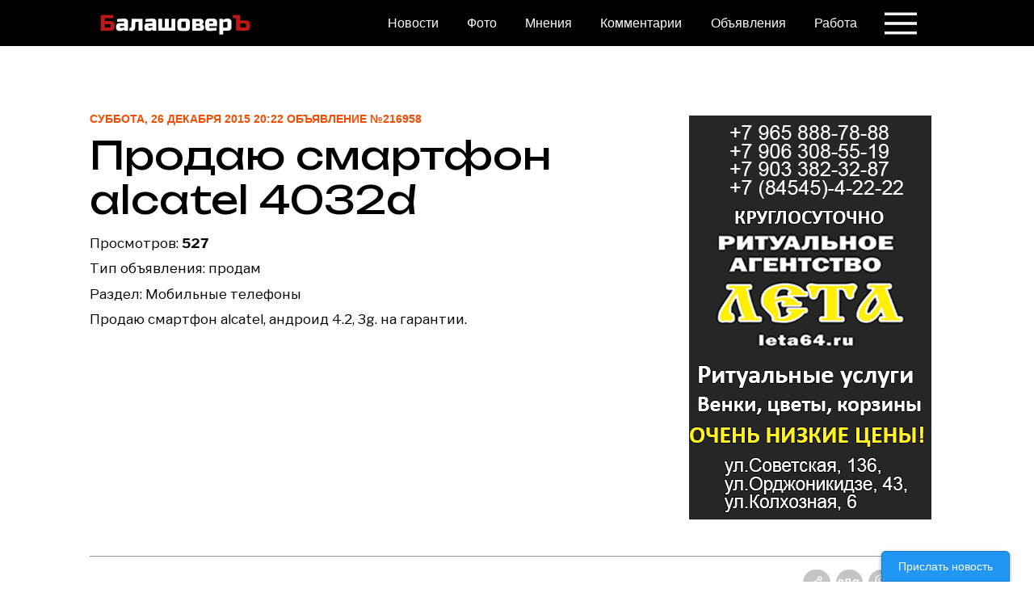

--- FILE ---
content_type: text/html; charset=windows-1251
request_url: https://balashover.ru/board/view/216958.html
body_size: 7880
content:













<!DOCTYPE html>

<html lang="ru-RU" dir="ltr" class="resp_fonts" style="--lab-scrollbar-width: 15px;">


		<head>
	
	<title> Продаю смартфон alcatel 4032d | Все объявления в Балашове.</title>
	
		<meta https-equiv="Content-Type" content="text/html; charset=windows-1251">
		<meta https-equiv="X-UA-Compatible" content="IE=edge,chrome=1">  

<meta name="google-site-verification" content="Cbv3oTSVUE0R8UKjlvYUjtMkuzeZoxaLo1Tl4asMwOE" />
<meta name="referrer" content="unsafe-url"> 
<meta name="keywords" content="Балашовер, Балашов, Балашовский район, происшествия, новости Балашова, справочник, фирмы Балашова, работа в Балашове, вакансии в Балашове, объявления Балашова"> 
<meta name="news_keywords" content="Балашовер, Балашов, Балашовский район, происшествия, новости Балашова, справочник, фирмы Балашова, работа в Балашове, вакансии в Балашове, объявления Балашова"> <meta property="og:type" content="website"> 
<meta property="og:type" content="website"> 
<meta property="og:site_name" content="Балашовер"> 
<meta name="news_keywords" content="Балашовер, Балашов, Балашовский район, происшествия, новости Балашова, справочник, фирмы Балашова, работа в Балашове, вакансии в Балашове, объявления Балашова"> 
<meta name="external" content="true"> 

		<meta property="og:title" content="Город Балашов. БалашоверЪ - Сайт города Балашова. Новости Балашова, погода в Балашове, 
		объявления Балашова, работа в Балашове, вакансии в Балашове"> 
		<meta name="title" content="Город Балашов. БалашоверЪ - Сайт города Балашова. Новости Балашова, погода в Балашове, 
		объявления Балашова, работа в Балашове, вакансии в Балашове"> 
		
			

<meta name="viewport" content="width=device-width, initial-scale=1">

<link rel="stylesheet" href="/blscss/grid.css">
<link rel="stylesheet" href="/blscss/main.css">
<link rel="stylesheet" href="/blscss/colors.css">
<link rel="stylesheet" href="/blscss/print.css" media="print">
<link rel="stylesheet" href="/blscss/foundation-icons.css">
<link rel="stylesheet" href="/blscss/bls.css">
<link rel="stylesheet" href="/blscss/expanded.css">
<link rel="stylesheet" href="/blscss/other.css">
<link rel="stylesheet" href="/blscss/property.css"> 
<link rel="stylesheet" href="/blscss/default.css" type="text/css">         

<link rel="shortcut icon" type="image/png" sizes="64x64" href="/img/favicon64.png">
<link rel="icon" type="image/png" sizes="64x64" href="/img/favicon64.png">
<link rel="shortcut icon" type="image/png" sizes="256x256" href="/img/favicon256.png">
<link rel="icon" type="image/png" sizes="256x256" href="/img/favicon256.png">
<link rel="preconnect" href="https://fonts.googleapis.com">
<link rel="preconnect" href="https://fonts.gstatic.com" crossorigin>
<link href="https://fonts.googleapis.com/css2?family=Libre+Franklin:ital,wght@0,100..900;1,100..900&family=Montserrat+Alternates:ital,wght@0,100;0,200;0,300;0,400;0,500;0,600;0,700;0,800;0,900;1,100;1,200;1,300;1,400;1,500;1,600;1,700;1,800;1,900&family=Montserrat:ital,wght@0,100..900;1,100..900&family=Ubuntu+Mono:ital,wght@0,400;0,700;1,400;1,700&family=Unbounded:wght@200..900&display=swap" rel="stylesheet">

<!-- Yandex.RTB -->
<script>window.yaContextCb=window.yaContextCb||[]</script>
<script src="https://yandex.ru/ads/system/context.js" async></script>

<script async src="https://jsn.24smi.net/smi.js"></script>

<!--<script src="https://sdk.adlook.tech/inventory/core.js" async type="text/javascript"></script>-->


<!--<script src="https://ru.viadata.store/v2/comm_min.js?sid=108602" async></script>-->
<!--<script src='https://ru.viadata.store/v2/comm.js?sid=108602' async></script>


<script>
  window.vadsLoaderQueue = window.vadsLoaderQueue || [];
  window.vadsLoaderQueue.push(()=>{
  vadsLoader.run([
    { 
      // ‡она видео ќмбед
      zoneId: 7141,
      containerId: 'via_108602_7141'
    }
  ]);
});
</script>-->


<noscript><iframe src="//www.googletagmanager.com/ns.html?id=GTM-WQDLRP"
height="0" width="0" style="display:none;visibility:hidden"></iframe></noscript>
<script>(function(w,d,s,l,i){w[l]=w[l]||[];w[l].push({'gtm.start':
new Date().getTime(),event:'gtm.js'});var f=d.getElementsByTagName(s)[0],
j=d.createElement(s),dl=l!='dataLayer'?'&l='+l:'';j.async=true;j.src=
'//www.googletagmanager.com/gtm.js?id='+i+dl;f.parentNode.insertBefore(j,f);
})(window,document,'script','dataLayer','GTM-WQDLRP');</script>

<script src="/blscss/SlideIn.js"></script>
<script src="/blscss/toggle.js"></script>
<script src="/blscss/other.js"></script>
<!--<script src="/blscss/baseview_dependencies_dom.js" data-cookieconsent="ignore"></script>-->
<script type="module" src="/blscss/embed.js" async=""></script>
<style id="css_variables"></style>

           <script>
                    window.dachserData = {
                        _data: {},
                        _instances: {},
                        get: function(key) {
                            return dachserData._data[key] || null;
                        },
                        set: function(key, value) {
                            dachserData._data[key] = value;
                        },
                        push: function(key, value) {
                            if (!dachserData._data[key]) {
                                dachserData._data[key] = [];
                            }
                            dachserData._data[key].push(value);
                        },
                        setInstance: function(key, identifier, instance) {
                            if (!dachserData._instances[key]) {
                                dachserData._instances[key] = {};
                            }
                            dachserData._instances[key][identifier] = instance;
                        },
                        getInstance: function(key, identifier) {
                            return dachserData._instances[key] ? dachserData._instances[key][identifier] || null : null;
                        },
                        reflow: () => {}
                    };
                </script>

<!--<script src="https://www.google.com/recaptcha/api.js?render=6LcKx-IZAAAAAEzbSdgxEeh9bCmWK4JdRR2RCJQ2"></script>-->
              
<script>
	window.addEventListener('resize', function() {
				onToggleLoad(1);
				onToggleLoad(2);
				onToggleLoad(3);

	});
</script>      


	</head>
	
	<body class="l4 front">
	
		
        <header id="nav" class="customHeader">
    <div class="content"> 
        <div class="row grid bghdr">
            <div class="column large-4 small-6 logo">
                <a href="/" alt="Балашовер">
                    <img src="https://balashover.ru/index_files/new-balashover-logo-1-040616-white.png" class="logo-text" alt="Балашовер">
                </a>
            </div>
            <div class="column small-2 spacer"></div>

            <ul class="column large-7 small-4 menu">
<nav class="navigation mainMenu">
	<ul>
		<li class="dac-hidden-desktop-down">
			<a href="/news/" target="_self" style="unbounded-500">Новости</a>
		</li>
		<li class="dac-hidden-desktop-down">
			<a href="/photo/" target="_self">Фото</a>
		</li>		
		<li class="dac-hidden-desktop-down">
			<a href="/opinion/" target="_self">Мнения</a>
		</li>		
		<li class="dac-hidden-desktop-down">
			<a href="/comments/" target="_self">Комментарии</a>
		</li>
		<li class="dac-hidden-desktop-down">
			<a href="/board/" target="_self">Объявления</a>
		</li>

		<li class="dac-hidden-desktop-down">
			<a href="/rabota/vacancy/" target="_self">Работа</a>
		</li>

		
	</ul>
</nav>            </ul>
			
			<div class="expand_bls" id="expand-btn">
				<span class="icon_bls">
				</span>
			</div>
			

            <div class="expanded-content">

          
		   <div class="row grid buttons">
				
	
				
                    <div class="column small-6">
                        <a class="button" href="/tags/17.html">Балашов</a>
                    </div>
					<br><br>
                    <div class="column small-6">
                        <a class="button" href="/tags/3.html">Происшествия</a>
                    </div>
					<br><br>
                    <div class="column small-6">
                        <a class="button" href="/tags/105.html">ЖКХ</a>
                    </div>
					<br><br>
                    <div class="column small-6">
                        <a class="button" href="/tags/28.html">Власть</a>
                    </div>
					<br><br>
                    <div class="column small-6">
                        <a class="button" href="/tags/182.html">Общество</a>
                    </div>
					<br><br>
                    <div class="column small-6">
                        <a class="button" href="/tags/167.html">Дороги</a>
                    </div>
					<br><br>
                    <div class="column small-6">
                        <a class="button" href="/tags/22.html">Спорт</a>
                    </div>
					<br><br>
                    <div class="column small-6">
                        <a class="button" href="/tags/10.html">Культура</a>
                    </div>

					
                </div>
		  
		                 <div class="esi-content small-12 large-5 buttons">
  
	
					<h3 class="white_header">Разделы на сайте</h3>	
					<br>
                    <div class="column small-6 small-6-w100">
                        <a class="button" href="/articles/">Статьи</a>
                    </div>
					<br>					
                    <div class="column small-6 small-6-w100">
                        <a class="button" href="/photo/">Фоторепортажи</a>
                    </div>
					<br>
                    <div class="column small-6 small-6-w100">
                        <a class="button" href="/opinions/">Мнения</a>
                    </div>
					<br>
                    <div class="column small-6 small-6-w100">
                        <a class="button" href="/rabota/vacancy/">Работа</a>
                    </div>
					<br>
                    <div class="column small-6 small-6-w100">
                        <a class="button" href="/board/">Объявления</a>
                    </div>
					<br>
                    <div class="column small-6 small-6-w100">
                        <a class="button" href="/comments/">Комментарии</a>
                    </div>	
					
		
						</div>
        
                <ul class="column large-5 small-12 menu">
                </ul>

		  
                <div class="column small-12 large-5 about buttons">

					<h3 class="white_header">Информация</h3>	
					<br>
                    
					<div class="column small-6 small-6-w100">
                        <a class="button" href="/about/">О сайте</a>
                    </div>
					<br>
                    <div class="column small-6 small-6-w100">
                        <a class="button" href="/advertising/">Рекламодателям</a>
                    </div>
					<br>
                    <div class="column small-6 small-6-w100">
                        <a class="button" href="/contact/">Контакты</a>
                    </div>
					<br>
                    <div class="column small-6 small-6-w100">
                        <a class="button" href="/partnership/">Партнерам</a>
                    </div>
					<br>
                    <div class="column small-6 small-6-w100">
                        <a class="button" href="https://balashover.ru/law/">Правовая информация</a>
                    </div>	
					<br>
                    <div class="column small-6 small-6-w100">
                        <a class="button" href="/cookie/">О файлах cookie</a>
                    </div>	
                </div>
    
            </div>
        </div>
    </div>
    <script>
        (function () {
            var expandBtn = document.getElementById('expand-btn');
            if (expandBtn) {
                expandBtn.addEventListener('click', function(event) {
                    document.body.classList.toggle('expanded');
                    document.body.classList.add('scrolling-active');
                    setTimeout(() => {
                        document.body.classList.remove('scrolling-active');
                    }, 500);
                }, false);
            }
        }());
    </script>
</header>	
	
	
			<section id="mainArticleSection" class="main article">
		<div class="row small-12 large-12 desktop-space-outsideTop-medium mobile-space-outsideTop-large" style="">
			<article class="column small-12 large-8 small-abs-12 large-abs-8 ">
				<div class="content" style="">
					<div style="" class="kicker below t14 tm14">
						Суббота, 26 Декабря 2015 20:22 Объявление №216958					</div>
					<h2 class="headline t48 tm28">Продаю смартфон alcatel 4032d</h2>
					<p>Просмотров: <b>527</b></p>
					<p>Тип объявления: продам</p>
					<p>Раздел: <a href="/board/mobile/"><span>Мобильные телефоны</span></a></p>
					<p>Продаю смартфон alcatel, андроид 4.2, 3g. на гарантии. <span style="color:white">89378155181</span></p>
					
					<time datetime="Суббота, 26 Декабря 2015 20:22"></time>
				</div>
			</article>
			<div class="column topcomments small-12 large-4 small-abs-12 large-abs-4">
				<div class="content " style="">
					<div class="content hasContentPadding mobile-hasContentPadding"><center>
			<!-- Revive Adserver Asynchronous JS Tag - Generated with Revive Adserver v5.5.2 -->
			<ins data-revive-zoneid="39" data-revive-id="bcfdcb89f8c928cc2900af553732df9c"></ins>
			<script async src="//ads.balashover.ru/r/www/delivery/asyncjs.php"></script>

		</center></div>				</div>
			</div>
		</div>
        <main class="pageWidth">
            <article>
				<div  class="column hasCaption articleHeaderPage">
					<div class="meta">
						<div class="bylines">
							<div class="byline column">
								<div class="social">
									<a target="blank" href="" id="shareButton"><img src="/blscss/share_40dp.png" style="margin:0px 0px 2px 2px;">></a>
									<a target="blank" href="https://vk.com/share.php?url=https%3A%2F%2Fbalashover.ru%2Fnews%2F45696.html&amp;title=%D0%90%D0%BB%D0%B5%D0%BA%D1%81%D0%B5%D0%B9%20%D0%9A%D0%B8%D1%88%D0%BA%D0%BE%D0%BF%D0%B0%D1%80%D0%BE%D0%B2%20%D0%BD%D0%B0%D0%B7%D0%BD%D0%B0%D1%87%D0%B5%D0%BD%20%D0%B7%D0%B0%D0%BC%D0%BF%D1%80%D0%B5%D0%B4%D0%BE%D0%BC%20%D0%BA%D0%BE%D0%BC%D0%B8%D1%82%D0%B5%D1%82%D0%B0%20%D0%96%D0%9A%D0%A5%20%D0%B2%20%D0%A1%D0%B0%D1%80%D0%B0%D1%82%D0%BE%D0%B2%D0%B5&amp;utm_source=share2" ><img src="/blscss/vk_40dp.png" style="margin-left:2px;"></a>
									<a target="blank" href="https://connect.ok.ru/offer?url=https%3A%2F%2Fbalashover.ru%2Fnews%2F45696.html&amp;title=%D0%90%D0%BB%D0%B5%D0%BA%D1%81%D0%B5%D0%B9%20%D0%9A%D0%B8%D1%88%D0%BA%D0%BE%D0%BF%D0%B0%D1%80%D0%BE%D0%B2%20%D0%BD%D0%B0%D0%B7%D0%BD%D0%B0%D1%87%D0%B5%D0%BD%20%D0%B7%D0%B0%D0%BC%D0%BF%D1%80%D0%B5%D0%B4%D0%BE%D0%BC%20%D0%BA%D0%BE%D0%BC%D0%B8%D1%82%D0%B5%D1%82%D0%B0%20%D0%96%D0%9A%D0%A5%20%D0%B2%20%D0%A1%D0%B0%D1%80%D0%B0%D1%82%D0%BE%D0%B2%D0%B5&amp;utm_source=share2" ><img src="/blscss/ok_40dp.png" style="margin:0 0 4px 6px; width:20px;"></a>
									<a target="blank" href="mailto:balashover.ru@gmail.com?subject=тут заголовок" ><img src="/blscss/mail_40dp.png" style="margin-left:4px;"></a>
								</div>
							</div>
						</div>
					</div>
				</div>
				<div  class="bodytext large-12 small-12 medium-12">
							<span style="" class="banner300">
		<center>
		
			<!-- Revive Adserver Asynchronous JS Tag - Generated with Revive Adserver v5.5.2 -->
			<ins data-revive-zoneid="41" data-revive-id="bcfdcb89f8c928cc2900af553732df9c"></ins>
			<script async src="//ads.balashover.ru/r/www/delivery/asyncjs.php"></script>

		</center>
		</span>
		
						<div id="factbox3" class="column factbox desktop-floatRight state-expanded-desktop small-12 large-4 small-abs-12 large-abs-4 style-hide expandable-mobile expandable-desktop collapsable-mobile collapsable-desktop slidein ">
	<div id="topcomments2">
    <div class="content bg-septenary color_mobile_bg-septenary hasContentPadding mobile-hasContentPadding" style="">
	<p class="kicker ">Сейчас обсуждают</p>
		<div class="fact collapsableContent">
        <div class="tabs">
            <div class="tab selected">	
	
		<article>
			<div class="text mborder_bottom">
				<span class="top_news_side_list_descr"> 
					<i>64 Гocть 9:55:43 3axаркa cтрадает....</i>
							<a href="/news/46844.html?from=last_comments_sidebar">
								Большинство балашовцев оценили школьное питание позитивно&rarr;
							</a>
							
				</span>
            </div>
        </article>		
		
		<article>
			<div class="text mborder_bottom">
				<span class="top_news_side_list_descr"> 
					<i>Не балашовцы зерню всякую в комментариях пишут...</i>
							<a href="/news/46844.html?from=last_comments_sidebar">
								Большинство балашовцев оценили школьное питание позитивно&rarr;
							</a>
							
				</span>
            </div>
        </article>		
		
		<article>
			<div class="text mborder_bottom">
				<span class="top_news_side_list_descr"> 
					<i># 73 Гocть
24.01.26 17:16:19 так не балaшовцы за питание голосовали....</i>
							<a href="/news/46844.html?from=last_comments_sidebar">
								Большинство балашовцев оценили школьное питание позитивно&rarr;
							</a>
							
				</span>
            </div>
        </article>		
			</div>
	</div>	
	
	</div>
		<div class="toggle" onclick="onToggleClick(3)"><img src="/blscss/add_40dp.png"></div>
		</div>

<script>
(function () {
    window.dachserData.push('tabnavigation', {
        selector: '#topcomments2',
        tabsSelector: '.tab',
        navigationSelector: 'ul li',
        defaultIndex: null,
        debug: false
    });
}());
</script>
		</div>
	</div>
	
				
					<p>Контактное лицо: </p>
					<p>Телефон: </p>
					<p>Мобильный: 8(937)815-51-81</p>
					<p>Эл.почта: </p>
				</div>
            </article>
		</main>
	</section>

<div class="row small-12 large-12">
				<article class="column desktop-floatRight pullOut mobile-floatRight small-12 large-12 small-abs-12 large-abs-12 ">
					<div class="standard-chain in-chain pb-layout-item pb-chain pb-c-standard-chain full"> 
						<div class="chain-content no-skin"> 
							<div class="moat-trackable pb-f-theme-normal pb-feature pb-layout-item pb-f-page-comments"> 
							<div class="row small-12 large-12" style="">
			<article class="column small-12 large-12 small-abs-12 large-abs-12 ">
			<div class="content" style=""><center>
			<!-- Revive Adserver Asynchronous JS Tag - Generated with Revive Adserver v5.5.2 -->
			<ins data-revive-zoneid="42" data-revive-id="bcfdcb89f8c928cc2900af553732df9c"></ins>
			<script async src="//ads.balashover.ru/r/www/delivery/asyncjs.php"></script>

		</center>
			</div>
			</article>
		</div>							</div>
						</div>
					</div>
				</div>

				</article>
		<article class="column small-12 large-8 small-abs-12 large-abs-8 ">
			<div class="content">
			
			<!--<div id="via_108602_7141"></div>-->
			<!--<div id="via_108602_7141"></div>-->	
	<div id="via_108602_7292"></div>
	
							</div>
		</article>
	</div>
	
	    <section class="main front" id="main">

		<div class="page-content">	
		
	<div class="row small-12 large-12">
	
	<article class="column small-12 large-12 small-abs-12 large-abs-12">
    <div class="content">
        
        <a href="/board/view/354814.html" title="Объявления в Балашове">
			<h2 class="headline t36" style="">Предсказание будущего</h2>
		</a>
			<p class="subtitle">
			вт, 13 Янв 12:44 | другое 
			| <a href="/board/mobile" class=underline>Мобильные телефоны</a> 
			| Цена <b>500</b> руб.
			
			</p>
        

        <time datetime="dat"></time>
    </div>
	</article>
	</div>
		
	<div class="row small-12 large-12">
	
	<article class="column small-12 large-12 small-abs-12 large-abs-12">
    <div class="content">
        
        <a href="/board/view/354784.html" title="Объявления в Балашове">
			<h2 class="headline t36" style="">утерян телефон </h2>
		</a>
			<p class="subtitle">
			вт, 30 Дек 01:12 | утеряно 
			| <a href="/board/mobile" class=underline>Мобильные телефоны</a> 
			| Цена <b>0</b> руб.
			
			</p>
        

        <time datetime="dat"></time>
    </div>
	</article>
	</div>
		
	<div class="row small-12 large-12">
	
	<article class="column small-12 large-12 small-abs-12 large-abs-12">
    <div class="content">
        
        <a href="/board/view/354783.html" title="Объявления в Балашове">
			<h2 class="headline t36" style="">Утерян телефон</h2>
		</a>
			<p class="subtitle">
			пн, 29 Дек 11:48 | утеряно 
			| <a href="/board/mobile" class=underline>Мобильные телефоны</a> 
			| Цена <b>0</b> руб.
			
			</p>
        

        <time datetime="dat"></time>
    </div>
	</article>
	</div>
		
	<div class="row small-12 large-12">
	
	<article class="column small-12 large-12 small-abs-12 large-abs-12">
    <div class="content">
        
        <a href="/board/view/354700.html" title="Объявления в Балашове">
			<h2 class="headline t36" style="">Продам iphone 14 128gb</h2>
		</a>
			<p class="subtitle">
			ср, 26 Ноя 08:10 | продам 
			| <a href="/board/mobile" class=underline>Мобильные телефоны</a> 
			| Цена <b>35000</b> руб.
			
			</p>
        

        <time datetime="dat"></time>
    </div>
	</article>
	</div>
		
	<div class="row small-12 large-12">
	
	<article class="column small-12 large-12 small-abs-12 large-abs-12">
    <div class="content">
        
        <a href="/board/view/354222.html" title="Объявления в Балашове">
			<h2 class="headline t36" style=""></h2>
		</a>
			<p class="subtitle">
			сб, 14 Июн 04:06 | найдено 
			| <a href="/board/mobile" class=underline>Мобильные телефоны</a> 
			| Цена <b>0</b> руб.
			
			</p>
        

        <time datetime="dat"></time>
    </div>
	</article>
	</div>
		
	<div class="row small-12 large-12">
	
	<article class="column small-12 large-12 small-abs-12 large-abs-12">
    <div class="content">
        
        <a href="/board/view/354079.html" title="Объявления в Балашове">
			<h2 class="headline t36" style="">Требуется автомойщики </h2>
		</a>
			<p class="subtitle">
			пт, 16 Мая 10:30 | другое 
			| <a href="/board/mobile" class=underline>Мобильные телефоны</a> 
			| Цена <b>0</b> руб.
			
			</p>
        

        <time datetime="dat"></time>
    </div>
	</article>
	</div>
		
	<div class="row small-12 large-12">
	
	<article class="column small-12 large-12 small-abs-12 large-abs-12">
    <div class="content">
        
        <a href="/board/view/354070.html" title="Объявления в Балашове">
			<h2 class="headline t36" style="">Автомойка</h2>
		</a>
			<p class="subtitle">
			чт, 15 Мая 06:49 | другое 
			| <a href="/board/mobile" class=underline>Мобильные телефоны</a> 
			| Цена <b>0</b> руб.
			
			</p>
        

        <time datetime="dat"></time>
    </div>
	</article>
	</div>
		
	<div class="row small-12 large-12">
	
	<article class="column small-12 large-12 small-abs-12 large-abs-12">
    <div class="content">
        
        <a href="/board/view/353837.html" title="Объявления в Балашове">
			<h2 class="headline t36" style="">Продам айфон 13</h2>
		</a>
			<p class="subtitle">
			ср, 2 Апр 10:28 | продам 
			| <a href="/board/mobile" class=underline>Мобильные телефоны</a> 
			| Цена <b>33000</b> руб.
			
			</p>
        

        <time datetime="dat"></time>
    </div>
	</article>
	</div>
		
	<div class="row small-12 large-12">
	
	<article class="column small-12 large-12 small-abs-12 large-abs-12">
    <div class="content">
        
        <a href="/board/view/351943.html" title="Объявления в Балашове">
			<h2 class="headline t36" style="">Утерян айфон 12</h2>
		</a>
			<p class="subtitle">
			чт, 9 Мая 06:47 | утеряно 
			| <a href="/board/mobile" class=underline>Мобильные телефоны</a> 
			| Цена <b>0</b> руб.
			
			</p>
        

        <time datetime="dat"></time>
    </div>
	</article>
	</div>
		
	<div class="row small-12 large-12">
	
	<article class="column small-12 large-12 small-abs-12 large-abs-12">
    <div class="content">
        
        <a href="/board/view/348696.html" title="Объявления в Балашове">
			<h2 class="headline t36" style="">Продам новый мобильный телефон</h2>
		</a>
			<p class="subtitle">
			ср, 19 Июл 10:19 | продам 
			| <a href="/board/mobile" class=underline>Мобильные телефоны</a> 
			| Цена <b>10000</b> руб.
			
			</p>
        

        <time datetime="dat"></time>
    </div>
	</article>
	</div>
		
	<div class="row small-12 large-12">
	
	<article class="column small-12 large-12 small-abs-12 large-abs-12">
    <div class="content">
        
        <a href="/board/view/348419.html" title="Объявления в Балашове">
			<h2 class="headline t36" style="">Верните, пожалуйста </h2>
		</a>
			<p class="subtitle">
			ср, 28 Июн 01:47 | утеряно 
			| <a href="/board/mobile" class=underline>Мобильные телефоны</a> 
			| Цена <b>0</b> руб.
			
			</p>
        

        <time datetime="dat"></time>
    </div>
	</article>
	</div>
		
	<div class="row small-12 large-12">
	
	<article class="column small-12 large-12 small-abs-12 large-abs-12">
    <div class="content">
        
        <a href="/board/view/346708.html" title="Объявления в Балашове">
			<h2 class="headline t36" style="">Куплю резину на газел</h2>
		</a>
			<p class="subtitle">
			ср, 1 Мар 05:02 | сдаю 
			| <a href="/board/mobile" class=underline>Мобильные телефоны</a> 
			| Цена <b>0</b> руб.
			
			</p>
        

        <time datetime="dat"></time>
    </div>
	</article>
	</div>
		
	<div class="row small-12 large-12">
	
	<article class="column small-12 large-12 small-abs-12 large-abs-12">
    <div class="content">
        
        <a href="/board/view/346576.html" title="Объявления в Балашове">
			<h2 class="headline t36" style="">Куплю дверь на газель </h2>
		</a>
			<p class="subtitle">
			вт, 21 Фев 04:21 | куплю 
			| <a href="/board/mobile" class=underline>Мобильные телефоны</a> 
			| Цена <b>0</b> руб.
			
			</p>
        

        <time datetime="dat"></time>
    </div>
	</article>
	</div>
		
	<div class="row small-12 large-12">
	
	<article class="column small-12 large-12 small-abs-12 large-abs-12">
    <div class="content">
        
        <a href="/board/view/346493.html" title="Объявления в Балашове">
			<h2 class="headline t36" style="">Утерян телефон honor</h2>
		</a>
			<p class="subtitle">
			чт, 16 Фев 10:54 | утеряно 
			| <a href="/board/mobile" class=underline>Мобильные телефоны</a> 
			| Цена <b>0</b> руб.
			
			</p>
        

        <time datetime="dat"></time>
    </div>
	</article>
	</div>
		
	<div class="row small-12 large-12">
	
	<article class="column small-12 large-12 small-abs-12 large-abs-12">
    <div class="content">
        
        <a href="/board/view/345966.html" title="Объявления в Балашове">
			<h2 class="headline t36" style="">смартфон моторолла</h2>
		</a>
			<p class="subtitle">
			чт, 29 Дек 10:25 | продам 
			| <a href="/board/mobile" class=underline>Мобильные телефоны</a> 
			| Цена <b>3000</b> руб.
			
			</p>
        

        <time datetime="dat"></time>
    </div>
	</article>
	</div>
		
	<div class="row small-12 large-12">
	
	<article class="column small-12 large-12 small-abs-12 large-abs-12">
    <div class="content">
        
        <a href="/board/view/345848.html" title="Объявления в Балашове">
			<h2 class="headline t36" style="">Продам айфон 8 plus </h2>
		</a>
			<p class="subtitle">
			вт, 20 Дек 11:56 | продам 
			| <a href="/board/mobile" class=underline>Мобильные телефоны</a> 
			| Цена <b>16500</b> руб.
			
			</p>
        

        <time datetime="dat"></time>
    </div>
	</article>
	</div>
		
	<div class="row small-12 large-12">
	
	<article class="column small-12 large-12 small-abs-12 large-abs-12">
    <div class="content">
        
        <a href="/board/view/344615.html" title="Объявления в Балашове">
			<h2 class="headline t36" style="">Найден телефон apple</h2>
		</a>
			<p class="subtitle">
			чт, 22 Сен 07:41 | найдено 
			| <a href="/board/mobile" class=underline>Мобильные телефоны</a> 
			| Цена <b>0</b> руб.
			
			</p>
        

        <time datetime="dat"></time>
    </div>
	</article>
	</div>
		
	<div class="row small-12 large-12">
	
	<article class="column small-12 large-12 small-abs-12 large-abs-12">
    <div class="content">
        
        <a href="/board/view/342351.html" title="Объявления в Балашове">
			<h2 class="headline t36" style="">продам самсунг гелакси а 10</h2>
		</a>
			<p class="subtitle">
			вс, 15 Мая 06:25 | продам 
			| <a href="/board/mobile" class=underline>Мобильные телефоны</a> 
			| Цена <b>4500</b> руб.
			
			</p>
        

        <time datetime="dat"></time>
    </div>
	</article>
	</div>
		
	<div class="row small-12 large-12">
	
	<article class="column small-12 large-12 small-abs-12 large-abs-12">
    <div class="content">
        
        <a href="/board/view/342311.html" title="Объявления в Балашове">
			<h2 class="headline t36" style="">продам телефон самсунг</h2>
		</a>
			<p class="subtitle">
			чт, 12 Мая 07:25 | продам 
			| <a href="/board/mobile" class=underline>Мобильные телефоны</a> 
			| Цена <b>4500</b> руб.
			
			</p>
        

        <time datetime="dat"></time>
    </div>
	</article>
	</div>
		
	<div class="row small-12 large-12">
	
	<article class="column small-12 large-12 small-abs-12 large-abs-12">
    <div class="content">
        
        <a href="/board/view/341802.html" title="Объявления в Балашове">
			<h2 class="headline t36" style="">Куплю взрослый горный спортивный велосипед </h2>
		</a>
			<p class="subtitle">
			ср, 13 Апр 02:12 | куплю 
			| <a href="/board/mobile" class=underline>Мобильные телефоны</a> 
			| Цена <b>0</b> руб.
			
			</p>
        

        <time datetime="dat"></time>
    </div>
	</article>
	</div>
		
	<div class="row small-12 large-12">
	
	<article class="column small-12 large-12 small-abs-12 large-abs-12">
    <div class="content">
        
        <a href="/board/view/341391.html" title="Объявления в Балашове">
			<h2 class="headline t36" style="">Защитное стекло для redmi note 7/7 pro (6.3")</h2>
		</a>
			<p class="subtitle">
			чт, 24 Мар 01:30 | продам 
			| <a href="/board/mobile" class=underline>Мобильные телефоны</a> 
			| Цена <b>800</b> руб.
			
			</p>
        

        <time datetime="dat"></time>
    </div>
	</article>
	</div>
		
	<div class="row small-12 large-12">
	
	<article class="column small-12 large-12 small-abs-12 large-abs-12">
    <div class="content">
        
        <a href="/board/view/340855.html" title="Объявления в Балашове">
			<h2 class="headline t36" style="">Утерян мобильный телефон lg </h2>
		</a>
			<p class="subtitle">
			пт, 18 Фев 07:12 | утеряно 
			| <a href="/board/mobile" class=underline>Мобильные телефоны</a> 
			| Цена <b>0</b> руб.
			
			</p>
        

        <time datetime="dat"></time>
    </div>
	</article>
	</div>
		
	<div class="row small-12 large-12">
	
	<article class="column small-12 large-12 small-abs-12 large-abs-12">
    <div class="content">
        
        <a href="/board/view/340417.html" title="Объявления в Балашове">
			<h2 class="headline t36" style="">Продам мобильный телефон redmi 4х</h2>
		</a>
			<p class="subtitle">
			пн, 24 Янв 11:04 | продам 
			| <a href="/board/mobile" class=underline>Мобильные телефоны</a> 
			| Цена <b>4000</b> руб.
			
			</p>
        

        <time datetime="dat"></time>
    </div>
	</article>
	</div>
		
	<div class="row small-12 large-12">
	
	<article class="column small-12 large-12 small-abs-12 large-abs-12">
    <div class="content">
        
        <a href="/board/view/340370.html" title="Объявления в Балашове">
			<h2 class="headline t36" style="">Сдам квартиру</h2>
		</a>
			<p class="subtitle">
			сб, 22 Янв 08:33 | сдаю 
			| <a href="/board/mobile" class=underline>Мобильные телефоны</a> 
			| Цена <b>5000</b> руб.
			
			</p>
        

        <time datetime="dat"></time>
    </div>
	</article>
	</div>
		
	<div class="row small-12 large-12">
	
	<article class="column small-12 large-12 small-abs-12 large-abs-12">
    <div class="content">
        
        <a href="/board/view/340323.html" title="Объявления в Балашове">
			<h2 class="headline t36" style="">Мобильный телефон redmi a4</h2>
		</a>
			<p class="subtitle">
			чт, 20 Янв 01:11 | продам 
			| <a href="/board/mobile" class=underline>Мобильные телефоны</a> 
			| Цена <b>2000</b> руб.
			
			</p>
        

        <time datetime="dat"></time>
    </div>
	</article>
	</div>
		
	<div class="row small-12 large-12">
	
	<article class="column small-12 large-12 small-abs-12 large-abs-12">
    <div class="content">
        
        <a href="/board/view/340122.html" title="Объявления в Балашове">
			<h2 class="headline t36" style="">Motorola e6 plus</h2>
		</a>
			<p class="subtitle">
			сб, 8 Янв 02:26 | продам 
			| <a href="/board/mobile" class=underline>Мобильные телефоны</a> 
			| Цена <b>5000</b> руб.
			
			</p>
        

        <time datetime="dat"></time>
    </div>
	</article>
	</div>
		
	<div class="row small-12 large-12">
	
	<article class="column small-12 large-12 small-abs-12 large-abs-12">
    <div class="content">
        
        <a href="/board/view/340027.html" title="Объявления в Балашове">
			<h2 class="headline t36" style="">Набор ключей, есть выбор, все новое.</h2>
		</a>
			<p class="subtitle">
			пт, 31 Дек 09:53 | продам 
			| <a href="/board/mobile" class=underline>Мобильные телефоны</a> 
			| Цена <b>0</b> руб.
			
			</p>
        

        <time datetime="dat"></time>
    </div>
	</article>
	</div>
		
	<div class="row small-12 large-12">
	
	<article class="column small-12 large-12 small-abs-12 large-abs-12">
    <div class="content">
        
        <a href="/board/view/340005.html" title="Объявления в Балашове">
			<h2 class="headline t36" style="">Подарок на новый год сильному полу</h2>
		</a>
			<p class="subtitle">
			вт, 28 Дек 06:46 | продам 
			| <a href="/board/mobile" class=underline>Мобильные телефоны</a> 
			| Цена <b>0</b> руб.
			
			</p>
        

        <time datetime="dat"></time>
    </div>
	</article>
	</div>
		
	<div class="row small-12 large-12">
	
	<article class="column small-12 large-12 small-abs-12 large-abs-12">
    <div class="content">
        
        <a href="/board/view/339975.html" title="Объявления в Балашове">
			<h2 class="headline t36" style="">Утерян телефон</h2>
		</a>
			<p class="subtitle">
			вс, 26 Дек 07:07 | утеряно 
			| <a href="/board/mobile" class=underline>Мобильные телефоны</a> 
			| Цена <b>0</b> руб.
			
			</p>
        

        <time datetime="dat"></time>
    </div>
	</article>
	</div>
		
	<div class="row small-12 large-12">
	
	<article class="column small-12 large-12 small-abs-12 large-abs-12">
    <div class="content">
        
        <a href="/board/view/339926.html" title="Объявления в Балашове">
			<h2 class="headline t36" style="">Подарок к нг мужчине,парню,мальчику.</h2>
		</a>
			<p class="subtitle">
			чт, 23 Дек 12:08 | продам 
			| <a href="/board/mobile" class=underline>Мобильные телефоны</a> 
			| Цена <b>0</b> руб.
			
			</p>
        

        <time datetime="dat"></time>
    </div>
	</article>
	</div>
			</div>
	</section>
	
	
	   	<footer class="page-footer">
	<div class="row small-12 large-12 desktop-space-outsideTop-none mobile-space-outsideTop-none bg-black color_mobile_bg-black hasContentPadding mobile-hasContentPadding">
		<div class="columns small-12 large-4 small-abs-12 large-abs-4">
			<div class="row small-12 large-12">
				<div class="markupbox column small-12 large-12 small-abs-12 large-abs-4">
					<div class="content fullwidthTarget" style="">
						<div>
							<a href="/" alt="Балашовер">
								<img src="https://balashover.ru/index_files/new-balashover-logo-1-040616-white.png" alt="Балашовер">
							</a>
						</div>
					</div>
				</div>
				<div class="column text_multiline small-12 large-12 small-abs-12 large-abs-4">
					<!--<div class="content bodytext align-center mobile_text_align_align-center" style="">-->
					<div class="content bodytext">
					<ul>
<li><a href="/about/">О сайте</a></li>
<li><a href="/advertising/">Рекламодателям</a></li>
<li><a href="/contact/">Контакты</a></li>
<li><a href="/partnership/">Партнерам</a></li>
<li><a href="/law/">Правовая информация</a></li>
<li><a href="https://old.balashover.ru/">Старый сайт 1.0</a></li>
<li><a href="https://old2.balashover.ru/">Старый сайт 2.0</a></li>
<li><a href="/comments/">Комментарии</a></li>
<li><a href="/weather/">Погода в Балашове</a></li>
<li><a href="/tv/">Телепрограмма Балашова</a></li>					
</ul>

					</div>
				</div>
			</div>
		</div>
		<div class="columns small-12 large-4 small-abs-12 large-abs-4">
			<div class="row small-12 large-12">
				<div class="column text_multiline small-12 large-12 small-abs-12 large-abs-4">
					<div class="content bodytext" style="">
						<h3>Правила</h3>
						<ul>
<li><a href="/rules/">Правила комментирования</a></li>
<li><a href="/board/rules/">Правила объявлений</a></li>
<li><a href="/privacy/">Политика конфиденциальности</a></li>
<li><a href="/cookie/">О файлах cookie</a></li>
<li><a href="/subscribe/">Подписка</a></li>

<li>
<!-- Yandex.Metrika informer -->
<a href="https://metrika.yandex.ru/stat/?id=154861&amp;from=informer"
target="_blank" rel="nofollow"><img src="https://informer.yandex.ru/informer/154861/1_0_FFFFFFFF_FFFFFFFF_0_uniques"
style="width:88px; height:15px; border:0;" alt="Яндекс.Метрика" title="Яндекс.Метрика: данные за сегодня (уникальные посетители)" /></a>
<!-- /Yandex.Metrika informer -->
	</li>
<li>	
<!--LiveInternet logo--><a href="//www.liveinternet.ru/click"
target="_blank"><img src="//counter.yadro.ru/logo;balashover.ru?26.4"
title="LiveInternet: показано число посетителей за сегодня"
alt="" border="0" width="88" height="15"/></a><!--/LiveInternet-->
	
	</li>
<li>
<!-- Rating@Mail.ru logo -->
<a target="_blank" href="https://top.mail.ru/jump?from=1883738">
<img src="//top-fwz1.mail.ru/counter?id=1883738;t=349;l=1" style="border:0;" height="18" width="88" alt="Рейтинг@Mail.ru" /></a>
<!-- //Rating@Mail.ru logo -->
</li>
<li><a href='https://ipv6-test.com' target="_blank"><img src='http://v4v6.ipv6-test.com/imgtest.png' alt='ipv6 test' title='ipv6 test' style='border:none' /></a></li>
<li><a href='https://http3check.net/?host=balashover.ru'  target="_blank"><img src='https://http3check.net/static/http3check-logo.svg' width="88"></a></li>


</ul>
					</div>
				</div>
				<div class="column newsletter_submit small-12 large-12 small-abs-12 large-abs-4">
    
				</div>
			</div>
		</div>
		<div class="column text_multiline small-12 large-4 small-abs-12 large-abs-4">
			<div class="content bodytext" style="">
				<h3>Справочники:</h3>
				<ul>
				<li><a title="Справочник Балашова" href="/org/">Справочник Балашова</a></li>
				<li><a title="Новости компаний" href="/company/">Новости компаний</a></li>
				<li><a title="Расписание ж/д Балашова" href="/rasp/">Расписание</a></li>
				<li><a title="Карты Балашова" href="/maps/">Карты</a></li>
				<li><a title="Банки Балашова" href="/banki/">Банки</a></li>
				<li><a title="Сайты Балашова" href="/links/">Сайты</a></li>
				<li><a title="Такси Балашова" href="/taxi/">Такси</a></li>
				<li><a title="Ночные клубы Балашова" href="/club/">Клубы</a></li>
				<li><a title="Гостиницы Балашова" href="/hotel/">Гостиницы</a></li>
				<li><a title="Больницы Балашова" href="/hospital/">Больницы</a></li>
				<li><a title="Компьютерные магазины Балашова" href="/comp/">Компьютеры</a></li>
				</ul>
			</div>
		</div>
	</div>
	</footer>

	<div class="powered-by "><a href="/">© 2009&mdash;2025 Балашовер</a></div>


		
<script src="/blscss/baseview_dependencies_dom.js" data-cookieconsent="ignore"></script>
        <script>
            const elements = document.querySelectorAll('.bodytext .column.desktop-floatRight.large-4');
            const slider = new SlideIn(elements);
        </script>
        <script>
            window.dachserData.handlers = {
                parallax: function(item) {
                    if (window.Dac && window.Dac.Parallax) {
                        new Dac.Parallax(item);
                    } else {
                        console.warn('parallax: Missing required class Dac.Parallax. Content will not animate.');
                    }
                },
                swipehelper: function(item) {
                    if (window.Dac && window.Dac.SwipeHelper) {
                        var element = document.querySelector(item.selector);
                        if (!element) {
                            console.warn('SwipeHelper: Missing element for selector: "' + item.selector + '".');
                            return null;
                        }
                        return new Dac.SwipeHelper(element, item);
                    } else {
                        console.warn('SwipeHelper: Missing required function Dac.SwipeHelper.');
                        return null;
                    } 
                },
                readprogress: function(item) {
                    if (window.Dac && window.Dac.ReadProgress) {
                        var element = document.querySelector(item.selector);
                        if (!element) {
                            console.warn('ReadProgress: Missing element for selector: "' + item.selector + '".');
                            return;
                        }
                        new Dac.ReadProgress(element, item);
                    } else {
                        console.warn('ReadProgress: Missing required function Dac.ReadProgress.');
                    } 
                },
                tabnavigation: function(item) {
                    if (window.Dac && window.Dac.TabNavigation) {
                        new Dac.TabNavigation(item);
                    } else {
                        console.warn('TabNavigation: Missing required function Dac.Tabnavigation.');
                    } 
                },
                elementattributetoggler: function(item) {
                    if (window.Dac && window.Dac.ElementAttributeToggler) {
                        new Dac.ElementAttributeToggler(item);
                    } else {
                        console.warn('ElementAttributeToggler: Missing required class Dac.ElementAttributeToggler.');
                    } 
                },
                articlelists: (item) => {
                    if (window.Dac && window.Dac.ArticleLists) {
                        new Dac.ArticleLists(item);
                    } else {
                        console.warn('ElementAttributeToggler: Missing required class Dac.ArticleLists.');
                    }
                }
            };

            window.dachserData.execute = () => {
            
                // Parallax
                // Register each element requiering js-animations
                const parallaxQueue = window.dachserData.get('parallax') || [];
                parallaxQueue.forEach(item => {
                    window.dachserData.handlers.parallax(item);
                });
            
                // SwipeHelper, used by several components like ArticleScroller etc.
                // Register each element using SwipeHelper:
                const swipehelperQueue = window.dachserData.get('swipehelper') || [];
                swipehelperQueue.forEach(item => {
                    window.dachserData.setInstance(
                        'swipehelper',
                        item.selector,
                        window.dachserData.handlers.swipehelper(item)
                    );
                });

                // ReadProgress
                const readprogressQueue = window.dachserData.get('readprogress') || [];
                readprogressQueue.forEach(item => {
                    window.dachserData.handlers.readprogress(item);
                });
            
                // Tab-navigation
                const tabnavigationQueue = window.dachserData.get('tabnavigation') || [];
                tabnavigationQueue.forEach(item => {
                    window.dachserData.handlers.tabnavigation(item);
                });

                // ElementAttributeToggler
                const elementAttributeTogglerQueue = window.dachserData.get('elementattributetoggler') || [];
                elementAttributeTogglerQueue.forEach(item => {
                    window.dachserData.handlers.elementattributetoggler(item);
                });

                const articlelistsQueue = window.dachserData.get('articlelists') || [];
                articlelistsQueue.forEach(item => {
                    window.dachserData.handlers.articlelists(item);
                });
            };

            (function () {

                window.dachserData.execute();
            
            }());
        </script>

		<div class="adn-editButton" onclick="location.href='https://balashover.ru/addnews/';">
            Прислать новость
        </div>	
		
	<div id="contentroll"></div>
<script type="text/javascript">
  (
    () => {
      const script = document.createElement("script");
      script.src = "https://cdn1.moe.video/p/cr.js";
      script.onload = () => {
        addContentRoll({
	width: '100%',
	placement: 12252,
	promo: true,
	advertCount: 50,
	slot: 'page',
	sound: 'onclick',
	deviceMode: 'desktop',
	background: 'matte',
	fly:{
		mode: 'stick',
		width: 445,
		closeSecOffset: 5,
		position: 'bottom-right',
		indent:{
			left: 0,
			right: 0,
			top: 0,
			bottom: 0,
                },
		positionMobile: 'bottom',
            },
        });
      };
      document.body.append(script);
    }
  )()
</script>
			
	</body>





</html>



--- FILE ---
content_type: text/css
request_url: https://balashover.ru/blscss/colors.css
body_size: 1934
content:
[class*=" border-bg-"],.hasBorder{border:1px solid rgba(0,0,0,0)}.main .row:not([class*=bg-]),section.related .row:not([class*=bg-]),main.pageWidth>article:not([class*=bg-]){background-color:#fff}section.related .row[class*=bg-] .row,.row[class*=bg-] .row,.row-section[class*=bg-] .row{background-color:rgba(0,0,0,0)}.main .row-section[class*=bg-]>.row{background-color:initial}body.custom-background-color section.related,body.custom-background-color section.related .row:not([class*=bg-]),body.custom-background-color .main .row:not([class*=bg-]),body.custom-background-color footer{background-color:rgba(0,0,0,0)}.border-side-left{border:0;border-left:1px solid !important;padding-left:1rem !important}.border-side-left:not([class*=bg-]):not(.row){padding:0 !important;padding-left:1rem !important}.border-side-left[class*=bg-]:not(.row){padding-left:1rem !important}.border-side-right{border:0;border-right:1px solid !important;padding-right:1rem !important}.border-side-right:not([class*=bg-]):not(.row){padding:0 !important;padding-right:1rem !important}.border-side-right[class*=bg-]:not(.row){padding-left:1rem !important}.border-side-top{border:0;border-top:1px solid !important;padding-top:1rem !important}.border-side-top:not([class*=bg-]):not(.row){padding:0 !important;padding-top:1rem !important}.border-side-top[class*=bg-]:not(.row){padding-left:1rem !important}.border-side-bottom{border:0;border-bottom:1px solid !important;padding-bottom:1rem !important}.border-side-bottom:not([class*=bg-]):not(.row){padding:0 !important;padding-bottom:1rem !important}.border-side-bottom[class*=bg-]:not(.row){padding-left:1rem !important}.border_width_0{border-width:0px !important}.border_width_1{border-width:1px !important}.border_width_2{border-width:2px !important}.border_width_3{border-width:3px !important}.border_width_4{border-width:4px !important}.border_width_5{border-width:5px !important}.border_width_6{border-width:6px !important}.border_width_7{border-width:7px !important}.border_width_8{border-width:8px !important}.border_width_9{border-width:9px !important}.border_width_10{border-width:10px !important}.border_width_11{border-width:11px !important}.border_width_12{border-width:12px !important}.border_width_13{border-width:13px !important}.border_width_14{border-width:14px !important}.border_width_15{border-width:15px !important}.border_width_16{border-width:16px !important}.border_width_17{border-width:17px !important}.border_width_18{border-width:18px !important}.border_width_19{border-width:19px !important}.border_width_20{border-width:20px !important}@media(max-width: 1023px){.mobile_border-side-left{border:0;border-left:1px solid !important;padding-left:1rem !important}.mobile_border-side-left:not([class*=bg-]):not(.row){padding:0 !important;padding-left:1rem !important}.mobile_border-side-left[class*=bg-]:not(.row){padding-left:1rem !important}.mobile_border-side-right{border:0;border-right:1px solid !important;padding-right:1rem !important}.mobile_border-side-right:not([class*=bg-]):not(.row){padding:0 !important;padding-right:1rem !important}.mobile_border-side-right[class*=bg-]:not(.row){padding-left:1rem !important}.mobile_border-side-top{border:0;border-top:1px solid !important;padding-top:1rem !important}.mobile_border-side-top:not([class*=bg-]):not(.row){padding:0 !important;padding-top:1rem !important}.mobile_border-side-top[class*=bg-]:not(.row){padding-left:1rem !important}.mobile_border-side-bottom{border:0;border-bottom:1px solid !important;padding-bottom:1rem !important}.mobile_border-side-bottom:not([class*=bg-]):not(.row){padding:0 !important;padding-bottom:1rem !important}.mobile_border-side-bottom[class*=bg-]:not(.row){padding-left:1rem !important}.border_width_mobile_0{border-width:0px !important}.border_width_mobile_1{border-width:1px !important}.border_width_mobile_2{border-width:2px !important}.border_width_mobile_3{border-width:3px !important}.border_width_mobile_4{border-width:4px !important}.border_width_mobile_5{border-width:5px !important}.border_width_mobile_6{border-width:6px !important}.border_width_mobile_7{border-width:7px !important}.border_width_mobile_8{border-width:8px !important}.border_width_mobile_9{border-width:9px !important}.border_width_mobile_10{border-width:10px !important}.border_width_mobile_11{border-width:11px !important}.border_width_mobile_12{border-width:12px !important}.border_width_mobile_13{border-width:13px !important}.border_width_mobile_14{border-width:14px !important}.border_width_mobile_15{border-width:15px !important}.border_width_mobile_16{border-width:16px !important}.border_width_mobile_17{border-width:17px !important}.border_width_mobile_18{border-width:18px !important}.border_width_mobile_19{border-width:19px !important}.border_width_mobile_20{border-width:20px !important}}.gradient-strong{background-image:-webkit-gradient(linear, left top, left bottom, from(transparent), to(rgba(0, 0, 0, 0.7)));background-image:linear-gradient(to bottom, transparent, rgba(0, 0, 0, 0.7));color:#fff}.gradient-medium{background-image:-webkit-gradient(linear, left top, left bottom, from(transparent), to(rgba(0, 0, 0, 0.5)));background-image:linear-gradient(to bottom, transparent, rgba(0, 0, 0, 0.5));color:#fff}.gradient-light{background-image:-webkit-gradient(linear, left top, left bottom, from(transparent), to(rgba(0, 0, 0, 0.3)));background-image:linear-gradient(to bottom, transparent, rgba(0, 0, 0, 0.3))}.gradient-extraLight{background-image:-webkit-gradient(linear, left top, left bottom, from(transparent), to(rgba(0, 0, 0, 0.1)));background-image:linear-gradient(to bottom, transparent, rgba(0, 0, 0, 0.1))}@media(max-width: 1023px){.color_mobile_gradient-strong{background-image:-webkit-gradient(linear, left top, left bottom, from(transparent), to(rgba(0, 0, 0, 0.7)));background-image:linear-gradient(to bottom, transparent, rgba(0, 0, 0, 0.7));color:#fff}.color_mobile_gradient-medium{background-image:-webkit-gradient(linear, left top, left bottom, from(transparent), to(rgba(0, 0, 0, 0.5)));background-image:linear-gradient(to bottom, transparent, rgba(0, 0, 0, 0.5));color:#fff}.color_mobile_gradient-light{background-image:-webkit-gradient(linear, left top, left bottom, from(transparent), to(rgba(0, 0, 0, 0.3)));background-image:linear-gradient(to bottom, transparent, rgba(0, 0, 0, 0.3))}.color_mobile_gradient-extraLight{background-image:-webkit-gradient(linear, left top, left bottom, from(transparent), to(rgba(0, 0, 0, 0.1)));background-image:linear-gradient(to bottom, transparent, rgba(0, 0, 0, 0.1))}}.image-gradient-strong .img:after,.image-gradient-medium .img:after,.image-gradient-light .img:after,.image-gradient-extraLight .img:after{content:"";position:absolute;top:0;left:0;right:0;bottom:0;pointer-events:none}.image-gradient-strong .img:after{background-image:-webkit-gradient(linear, left top, left bottom, color-stop(50%, transparent), to(rgba(0, 0, 0, 0.7)));background-image:linear-gradient(to bottom, transparent 50%, rgba(0, 0, 0, 0.7))}.image-gradient-medium .img:after{background-image:-webkit-gradient(linear, left top, left bottom, color-stop(50%, transparent), to(rgba(0, 0, 0, 0.5)));background-image:linear-gradient(to bottom, transparent 50%, rgba(0, 0, 0, 0.5))}.image-gradient-light .img:after{background-image:-webkit-gradient(linear, left top, left bottom, color-stop(50%, transparent), to(rgba(0, 0, 0, 0.3)));background-image:linear-gradient(to bottom, transparent 50%, rgba(0, 0, 0, 0.3))}.image-gradient-extraLight .img:after{background-image:-webkit-gradient(linear, left top, left bottom, color-stop(50%, transparent), to(rgba(0, 0, 0, 0.1)));background-image:linear-gradient(to bottom, transparent 50%, rgba(0, 0, 0, 0.1))}.row[class*=" border-bg-"],.row[class*=mobile_border-]{margin-bottom:1rem}.column.quotebox .content[class*=bg-][class*=border-side-],.column.text_multiline .content[class*=bg-][class*=border-side-],.column.factbox .content[class*=bg-][class*=border-side-]{padding:1rem !important}@media(max-width: 1023px){.content.color_mobile_no_gradient,.content.color_mobile_no_image_gradient .img:after{background-image:none !important}.content.color_mobile_no_bg_color{background-color:rgba(0,0,0,0);color:inherit}.content.color_mobile_no_bg_color:not([class*=" mobile_border-bg-"]){padding:0 !important}.row.mobile_no_border_side:not([class*=mobile_border]),.content.mobile_no_border_side:not([class*=mobile_border]){border:0 !important}.row.mobile_no_border_side:not([class*=mobile_border]):not([class*=bg-]),.content.mobile_no_border_side:not([class*=mobile_border]):not([class*=bg-]){padding:0 !important}.row.mobile_no_border_side:not([class*=mobile_border])[class*=bg-],.content.mobile_no_border_side:not([class*=mobile_border])[class*=bg-]{padding-bottom:0rem !important}.content.mobile_no_border_color:not([class*=mobile_border-side-]),.content.mobile_border-no_color:not([class*=mobile_border-side-]){border:0 !important}.row[class*=" border-"]:not([class*=" mobile_no_border_color"]):not([class*=border-side]):not([class*=mobile_border-side]),.content[class*=" border-"]:not([class*=" mobile_no_border_color"]):not([class*=border-side]):not([class*=mobile_border-side]){padding:1rem !important}.content.color_mobile_no_bg_color[class*=bg-][class*=mobile_border-bg-]{padding:1rem !important}.content.mobile_no_border_color.color_mobile_no_bg_color{padding:0}.mobile_border-side-top:not([class*=" mobile_no_border_side"]){border-bottom:0 !important;border-right:0 !important;border-left:0 !important;padding-top:1rem !important}.mobile_border-side-right:not([class*=" mobile_no_border_side"]){border-bottom:0 !important;border-left:0 !important;border-top:0 !important;padding-right:1rem !important}.mobile_border-side-bottom:not([class*=" mobile_no_border_side"]){border-left:0 !important;border-top:0 !important;border-right:0 !important;padding-bottom:1rem !important}.mobile_border-side-left:not([class*=" mobile_no_border_side"]){border-top:0 !important;border-right:0 !important;border-bottom:0 !important;padding-left:1rem !important}}.image_gradient_opacity-10 .img:after{opacity:.1}.image_gradient_opacity-20 .img:after{opacity:.2}.image_gradient_opacity-30 .img:after{opacity:.3}.image_gradient_opacity-40 .img:after{opacity:.4}.image_gradient_opacity-50 .img:after{opacity:.5}.image_gradient_opacity-60 .img:after{opacity:.6}.image_gradient_opacity-70 .img:after{opacity:.7}.image_gradient_opacity-80 .img:after{opacity:.8}.image_gradient_opacity-90 .img:after{opacity:.9}.image_gradient_opacity-100 .img:after{opacity:1}.image_overlay_opacity-10 .img:after{opacity:1}.image_overlay_opacity-20 .img:after{opacity:2}.image_overlay_opacity-30 .img:after{opacity:3}.image_overlay_opacity-40 .img:after{opacity:4}.image_overlay_opacity-50 .img:after{opacity:5}.image_overlay_opacity-60 .img:after{opacity:6}.image_overlay_opacity-70 .img:after{opacity:7}.image_overlay_opacity-80 .img:after{opacity:8}.image_overlay_opacity-90 .img:after{opacity:9}.image_overlay_opacity-100 .img:after{opacity:10}.row[class*=" bg-"],.row-section[class*=" bg-"],.row.hasContentPadding,.row-section.hasContentPadding{margin-bottom:.7rem}.row[class*=" bg-"],.row.hasContentPadding{padding-top:.7rem}.content[class*=" bg-"],.content.hasContentPadding,.content.hasTextPadding,.content[class*=" border-"],figure[class*=bg-] p{padding:1rem}.content[class*=" bg-"],.content.hasContentPadding,.content[class*=" border-"]{padding-bottom:0}.content[class*=" bg-"] a .headline:last-child,.content[class*=" bg-"] a .subtitle:last-child,.content.hasContentPadding a .headline:last-child,.content.hasContentPadding a .subtitle:last-child,.content[class*=" border-"] a .headline:last-child,.content[class*=" border-"] a .subtitle:last-child{padding-bottom:1rem;margin-bottom:0}.content[class*=" bg-"].headline,.content[class*=" bg-"].singleline,.content.hasContentPadding.headline,.content.hasContentPadding.singleline,.content[class*=" border-"].headline,.content[class*=" border-"].singleline{padding-bottom:1rem}@supports selector(:has(*)){.content[class*=" bg-"]:has(.fact),.content.hasContentPadding:has(.fact),.content[class*=" border-"]:has(.fact){padding-bottom:1rem}}.content[class*=" bg-"] figure,.content.hasContentPadding figure{margin-top:-1rem;margin-right:-1rem;margin-left:-1rem}.content[class*=" bg-"] figure .caption,.content.hasContentPadding figure .caption{margin-right:1rem;margin-left:1rem}.content[class*=" bg-"] p.subtitle.subtitleAboveImage+.media figure,.content.hasContentPadding p.subtitle.subtitleAboveImage+.media figure{margin-top:initial}.content[class*=" bg-"] .content:not([class*=" bg-"]) figure{margin-top:initial;margin-right:initial;margin-left:initial}.content[class*=" bg-"] h2+.media figure,.content.hasContentPadding h2+.media figure{margin-top:0}.content[class*=" bg-"] figure.floatLeft,.content[class*=" bg-"] figure.floatRight,.content[class*=color_mobile_bg-] figure.floatLeft,.content[class*=color_mobile_bg-] figure.floatRight,.content.hasContentPadding figure.floatLeft,.content.hasContentPadding figure.floatRight,.content.mobile-hasContentPadding figure.floatLeft,.content.mobile-hasContentPadding figure.floatRight{margin-bottom:-1rem}@media(max-width: 1023px){[class*=" mobile_border-bg-"]{border:1px solid}[class*=" mobile_border-side-"]{border:0}.content[class*=color_mobile_bg-],.content[class*=mobile_border-bg-],figure[class*=color_mobile_bg-] p,.content.mobile-hasContentPadding{padding:1rem;padding-bottom:0}.content[class*=color_mobile_bg-] figure,.content.mobile-hasContentPadding figure{margin-top:-1rem;margin-right:-1rem;margin-left:-1rem}.content[class*=color_mobile_bg-] p.subtitle.subtitleAboveImage+.media figure,.content.mobile-hasContentPadding p.subtitle.subtitleAboveImage+.media figure{margin-top:initial}.content[class*=color_mobile_bg-] h2+.media figure,.content.mobile-hasContentPadding h2+.media figure{margin-top:0}.content[class*=color_mobile_bg-] .kicker.above,.content.mobile-hasContentPadding .kicker.above{margin-bottom:1rem}.content.mobile_no_border_color:not([class*=color_mobile_bg-]):not([class*=" bg-"]),.content.color_mobile_no_bg_color:not([class*=mobile_border-bg-]):not([class*=border-bg-]) figure{padding:0}.content.color_mobile_no_bg_color[class*=mobile_border-bg-] figure{margin:0}.content[class*=color_mobile_bg-] figure.mobile-floatLeft,.content[class*=color_mobile_bg-] figure.mobile-floatRight,.content.mobile-hasContentPadding figure.mobile-floatLeft,.content.mobile-hasContentPadding figure.mobile-floatRight{margin-bottom:-1rem !important}}@media(max-width: 1023px){.color_mobile_no_bg_color{background-color:rgba(0,0,0,0) !important;padding:unset !important;color:inherit !important}}.bg-btn-color{background-color:#0787d6;color:#fff !important}[class*=border-bg-]{--border-color: rgba(0,0,0,1);--mobile-border-color: rgba(0,0,0,1);border-color:var(--border-color) !important}[class*=image-overlay-bg-]{--background-color: rgba(0,0,0,1);--mobile-background-color: rgba(0,0,0,1);background-color:var(--background-color)}[class*=image-gradient-bg-]{--background-color: rgba(0,0,0,1);--mobile-background-color: rgba(0,0,0,1)}[class*=image-gradient-bg-] .img:after{background-image:-webkit-gradient(linear, left top, left bottom, color-stop(50%, transparent), to(var(--background-color)));background-image:linear-gradient(to bottom, transparent 50%, var(--background-color));content:"";position:absolute;top:0;left:0;right:0;bottom:0;pointer-events:none}[class*=image-gradient-bg-].image-gradient-left .img:after{background-image:-webkit-gradient(linear, right top, left top, color-stop(50%, transparent), to(var(--background-color)));background-image:linear-gradient(to left, transparent 50%, var(--background-color))}[class*=image-gradient-bg-].image-gradient-right .img:after{background-image:-webkit-gradient(linear, left top, right top, color-stop(50%, transparent), to(var(--background-color)));background-image:linear-gradient(to right, transparent 50%, var(--background-color))}[class*=image-gradient-bg-].image-gradient-top .img:after{background-image:-webkit-gradient(linear, left bottom, left top, color-stop(50%, transparent), to(var(--background-color)));background-image:linear-gradient(to top, transparent 50%, var(--background-color))}[class*=image-gradient-bg-].desktop-fullWithLimit .img:after{left:50%;-webkit-transform:translateX(-50%);-ms-transform:translateX(-50%);transform:translateX(-50%);right:initial;width:1500px;max-width:100%}@media(max-width: 1023px){[class*=mobile_border-bg-]{border-color:var(--mobile-border-color) !important}[class*=color_mobile_image-gradient-bg-] .img:after{background-image:-webkit-gradient(linear, left top, left bottom, color-stop(50%, transparent), to(var(--mobile-background-color)));background-image:linear-gradient(to bottom, transparent 50%, var(--mobile-background-color))}[class*=color_mobile_image-gradient-bg-].image-gradient-left .img:after{background-image:-webkit-gradient(linear, right top, left top, color-stop(50%, transparent), to(var(--mobile-background-color)));background-image:linear-gradient(to left, transparent 50%, var(--mobile-background-color))}[class*=color_mobile_image-gradient-bg-].image-gradient-right .img:after{background-image:-webkit-gradient(linear, left top, right top, color-stop(50%, transparent), to(var(--mobile-background-color)));background-image:linear-gradient(to right, transparent 50%, var(--mobile-background-color))}[class*=color_mobile_image-gradient-bg-].image-gradient-top .img:after{background-image:-webkit-gradient(linear, left bottom, left top, color-stop(50%, transparent), to(var(--mobile-background-color)));background-image:linear-gradient(to top, transparent 50%, var(--mobile-background-color))}}

/*# sourceMappingURL=colors.css.map */

--- FILE ---
content_type: application/javascript; charset=windows-1251
request_url: https://balashover.ru/blscss/toggle.js
body_size: 432
content:


function isMobileDevice() {
  return /Android|webOS|iPhone|iPad|iPod|BlackBerry|IEMobile|Opera Mini/i.test(navigator.userAgent);
}


function onToggleClick(boxnum) {
		
		var num = boxnum.toString();
        var box = document.getElementById('factbox'+num);
        if (box) {
            var toggleEl = box.querySelector('.toggle');
            if (toggleEl) {
				if (isMobileDevice())
					var isExpanded = box.classList.contains(`state-expanded-mobile`);
				else 
					var isExpanded = box.classList.contains(`state-expanded-desktop`);
                    isExpanded = !isExpanded;
                    if (!isExpanded) {
                        box.classList.remove('state-expanded-mobile', 'state-expanded-desktop');
                        const rect = box.getBoundingClientRect();
                        const inViewport = rect.top >= 0 && rect.top <= window.innerHeight;
                        if (!inViewport) {
                            box.scrollIntoView({ behavior: 'smooth' });
                        }
                    } else {
                        box.classList.add('state-expanded-mobile', 'state-expanded-desktop');
                    }
                }
            }
        }
		
function onToggleLoad(boxnum) {
		
		var num = boxnum.toString();
        var box = document.getElementById('factbox'+num);
        if (box) {
            var toggleEl = box.querySelector('.toggle');
            if (toggleEl) {
				if (isMobileDevice()){
					box.classList.add('state-collapsed-mobile');
					box.classList.remove('state-expanded-desktop');
				}
				else {
					box.classList.remove('state-collapsed-mobile');
					box.classList.add('state-expanded-desktop');

					
				}
				
                }
            }
        }


/*function quote_comment(id_text, text_comment)*/
/*function mquote_comment()
{
	alert (!!!!!);
	const element = document.getElementById(id_text);
	element.textContent = text_comment;
}*/

